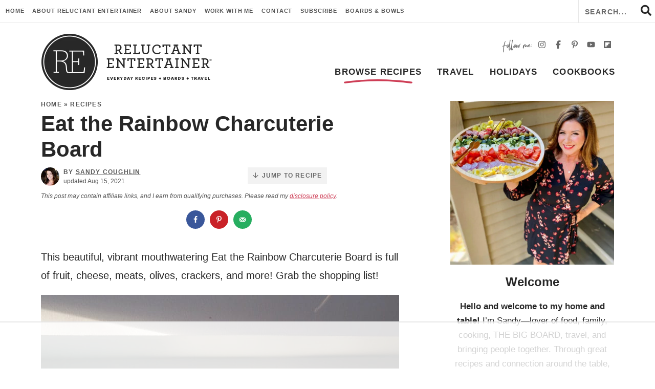

--- FILE ---
content_type: text/html
request_url: https://api.intentiq.com/profiles_engine/ProfilesEngineServlet?at=39&mi=10&dpi=936734067&pt=17&dpn=1&iiqidtype=2&iiqpcid=c53e11fc-4f6e-4c2b-af01-87de79201a81&iiqpciddate=1769258638634&pcid=a148394b-c137-4a55-b587-3ae0bc49402b&idtype=3&gdpr=0&japs=false&jaesc=0&jafc=0&jaensc=0&jsver=0.33&testGroup=A&source=pbjs&ABTestingConfigurationSource=group&abtg=A&vrref=https%3A%2F%2Freluctantentertainer.com
body_size: 52
content:
{"abPercentage":97,"adt":1,"ct":2,"isOptedOut":false,"data":{"eids":[]},"dbsaved":"false","ls":true,"cttl":86400000,"abTestUuid":"g_4fc2f0d9-dc47-4c80-9583-4592cf765798","tc":9,"sid":1884989280}

--- FILE ---
content_type: text/html; charset=utf-8
request_url: https://www.google.com/recaptcha/api2/aframe
body_size: 269
content:
<!DOCTYPE HTML><html><head><meta http-equiv="content-type" content="text/html; charset=UTF-8"></head><body><script nonce="7QD7YDqJkWpNc_C4xNvtkw">/** Anti-fraud and anti-abuse applications only. See google.com/recaptcha */ try{var clients={'sodar':'https://pagead2.googlesyndication.com/pagead/sodar?'};window.addEventListener("message",function(a){try{if(a.source===window.parent){var b=JSON.parse(a.data);var c=clients[b['id']];if(c){var d=document.createElement('img');d.src=c+b['params']+'&rc='+(localStorage.getItem("rc::a")?sessionStorage.getItem("rc::b"):"");window.document.body.appendChild(d);sessionStorage.setItem("rc::e",parseInt(sessionStorage.getItem("rc::e")||0)+1);localStorage.setItem("rc::h",'1769258651550');}}}catch(b){}});window.parent.postMessage("_grecaptcha_ready", "*");}catch(b){}</script></body></html>

--- FILE ---
content_type: text/plain
request_url: https://rtb.openx.net/openrtbb/prebidjs
body_size: -227
content:
{"id":"38b43dde-0fc0-45b5-ba16-dfe34c849e55","nbr":0}

--- FILE ---
content_type: text/plain
request_url: https://rtb.openx.net/openrtbb/prebidjs
body_size: -227
content:
{"id":"000e0b1b-c62c-41f0-b297-113d0c964d80","nbr":0}

--- FILE ---
content_type: text/plain
request_url: https://rtb.openx.net/openrtbb/prebidjs
body_size: -227
content:
{"id":"7e6cd479-4f66-4489-b613-1cb8c9230231","nbr":0}

--- FILE ---
content_type: text/plain; charset=utf-8
request_url: https://ads.adthrive.com/http-api/cv2
body_size: 3631
content:
{"om":["0av741zl","0fsgd650","0iyi1awv","0pycs8g7","0z2q3gf2","1011_302_56233474","1028_8728253","10310289136970_577824614","10310289136970_593674671","10ua7afe","11142692","11896988","12010084","12010088","12168663","124844_23","124848_8","124853_8","12850755","1606221","1bcw8xu7","1h7yhpl7","1ktgrre1","1r7rfn75","1ybd10t0","201839497","201839498","2132:42375956","2132:45327625","2132:45563097","2132:45563177","2249:650628523","2249:650650503","2249:650662457","2249:691925891","2249:695781210","2249:701450708","2249:703669956","2307:0av741zl","2307:1h7yhpl7","2307:2gev4xcy","2307:2rhihii2","2307:3v2n6fcp","2307:3xh2cwy9","2307:44z2zjbq","2307:5dvyzgi1","2307:5s8wi8hf","2307:5vb39qim","2307:794di3me","2307:7fmk89yf","2307:7xb3th35","2307:8orkh93v","2307:9krcxphu","2307:9nex8xyd","2307:9t6gmxuz","2307:bfwolqbx","2307:cv0h9mrv","2307:fbswp7rk","2307:fevt4ewx","2307:fqeh4hao","2307:gdh74n5j","2307:gn3plkq1","2307:hbje7ofi","2307:hfqgqvcv","2307:hswgcqif","2307:innyfbu3","2307:iqdsx7qh","2307:jrqswq65","2307:plth4l1a","2307:qd3irxde","2307:r0u09phz","2307:r5pphbep","2307:rrlikvt1","2307:s00uohbj","2307:u30fsj32","2307:u4atmpu4","2307:u56k46eo","2307:u7p1kjgp","2307:vkztsyop","2307:w15c67ad","2307:wp3sy74c","2307:wwo5qowu","2307:x5dl9hzy","2307:xc88kxs9","2307:y96tvrmt","2307:z2zvrgyz","2307:zisbjpsl","2307:zjn6yvkc","2409_15064_70_86112923","2409_15064_70_86128401","247654825","25048614","25048620","25_8b5u826e","25_oz31jrd0","2636_1101777_7764-1036209","2662_200562_8172741","2676:85393219","2676:86739499","2715_9888_262592","2715_9888_501276","28933536","29414696","29414711","29451548","2974:8168475","2jjp1phz","2mokbgft","2pu0gomp","2rhihii2","308_125203_18","32296843","33608958","33637455","3646_185414_T26335189","3658_1406006_T26265352","3658_15023_w925m26k","3658_15038_roi78lwd","3658_15078_4npk06v9","3658_15078_fqeh4hao","3658_203382_z2zvrgyz","3658_22079_1li23of4","3658_629667_of8dd9pr","3658_645259_T26437155","3658_87799_rzs2z5mf","381513943572","3822:24417995","39d3a5ac-c5fe-4d22-b7c7-249fc22f22be","3LMBEkP-wis","3v2n6fcp","3v5u0p3e","3xh2cwy9","409_216386","409_216396","409_223589","409_225983","409_225987","409_225990","409_226326","409_227223","409_227224","43919984","43919985","44z2zjbq","45867741","45yw802f","46vbi2k4","485027845327","48574640","48629971","49039749","4pmehl82","501276","51372397","51372410","51372434","514912","53v6aquw","54035274","5510:eq675jr3","5510:mdhhxn07","5510:mznp7ktv","5510:u56k46eo","555_165_785451798380","5563_66529_OAIP.d03f9785127812e0d8d7c2ef72e44c47","55763524","557_409_220139","557_409_220149","557_409_220159","557_409_223599","557_409_225987","557_409_225988","557_409_225990","557_409_225992","557_409_228055","557_409_228373","557_409_228380","558_93_1h7yhpl7","558_93_oj70mowv","560_74_18268075","560_74_18268077","560_74_18268080","560_74_18268083","5626536529","5670:8182933","5iujftaz","5s8wi8hf","618576351","618876699","618980679","619089559","61916211","61916223","61916229","61932920","61932925","61932933","62187798","6226530649","6226543715","6250_66552_1116290323","627309156","627309159","628015148","628086965","628223277","628360351","628444349","628444433","628456310","628622163","628622172","628622178","628622241","628622247","628683371","628687043","628687157","628687460","628687463","628803013","628841673","629007394","629171196","62971378","62981390","630928655","63100589","6329018","6329020","6547_67916_jm8UMs4Zi0eYARvmdOsm","659216891404","663293679","663293686","663293761","680_99480_700109393","683738706","694906156","695879875","697189970","697189999","697859146","697876985","698475482","699093899","6ejtrnf9","6zt4aowl","700109389","702397981","702423494","705115332","705115442","705115523","705116521","705117050","705333156","706320056","707664805","70_85402272","70_85402410","70_85690530","70_85690699","70_86082769","70_86082794","70_86083000","70_86083012","70_86698030","70_86698138","70_86698155","711838269970","739928439009","739928439249","74243_74_18268075","74243_74_18364134","74wv3qdx","768f9b46-1847-45e2-bc49-a0df2b228a14","7732580","7764-1036209","794di3me","7969_149355_45327622","7a0tg1yi","7fmk89yf","7qIE6HPltrY","81103049","8152859","8152879","8193078","819acf9c-58eb-4c87-9a44-6ebb408650c4","82133858","82133859","85943196","85943199","86087909","86434473","86698143","8831024240_564549740","8b5u826e","8h0jrkwl","8o298rkh93v","8orkh93v","8w4klwi4","9057/211d1f0fa71d1a58cabee51f2180e38f","90_12850755","90_12850756","9d69c8kf","9k298rcxphu","9krcxphu","9nex8xyd","9rqgwgyb","9t6gmxuz","9yffr0hr","JwkwUhaAU56T7jTog0EI","a3ts2hcp","a566o9hb","a7w365s6","a7wye4jw","ajbyfzx8","b90cwbcd","bd5xg6f6","bfwolqbx","c25t9p0u","c3jn1bgj","c3tpbb4r","c56e4frx","ciypcyxj","cr-2azmi2ttubwe","cr-6ovjht2euatj","cr223-dewy3f6qxeu","cymho2zs","czt3qxxp","dg2WmFvzosE","dhd27ung","dif1fgsg","dsp-387454","e2ti0ucc","echvksei","edkk1gna","edspht56","ekbvh329","eq675jr3","f2u8e0cj","fbfbb5d9-4297-4ec1-8893-8c6409dc5f2b","fcn2zae1","fq298eh4hao","g2ozgyf2","g729849lgab","g749lgab","gbwct10b","h0cw921b","hbje7ofi","heb21q1u","hf298qgqvcv","hfqgqvcv","hgrz3ggo","i92980isgt0","i9b8es34","ikek48r0","iqdsx7qh","iwc7djbc","ixtrvado","jd035jgw","jrqswq65","k0zxl8v3","k2xfz54q","kk5768bd","ko42112fk4v7t","kwj8z3gi","l45j4icj","lc1wx7d6","ll77hviy","lp1o53wi","lp37a2wq","lxlnailk","miviblrd","mmr74uc4","mne39gsk","muvxy961","mznp7ktv","n3egwnq7","o4jf439x","o5xj653n","ofoon6ir","ohld1y1d","oj70mowv","oz31jrd0","piwneqqj","pizqb7hf","pkydekxi","pl298th4l1a","plth4l1a","prcz3msg","q1uvax3j","qp9gc5fs","qqe821pl","qqvgscdx","r0u09phz","r5pphbep","rcfcy8ae","re298vf1erj","rnvjtx7r","rr8j1gh9","rram4lz0","rrlikvt1","s2ahu2ae","s37ll62x","s4s41bit","s5fkxzb8","td8zomk2","ti0s3bz3","u1jb75sm","u30fsj32","u3oyi6bb","u4atmpu4","uc3gjkej","ujl9wsn7","utberk8n","v0ith743","vdcb5d4i","ven7pu1c","vj7hzkpp","voq7gtya","w15c67ad","w925m26k","wih2rdv3","wp3sy74c","wu5qr81l","ww2ziwuk","wwo5qowu","xncaqh7c","xnx5isri","xoqodiix","y96tvrmt","ygwxiaon","yi6qlg3p","z2zvrgyz","zep75yl2","zpm9ltrh","zw6jpag6","zznndanq","7979132","7979135"],"pmp":[],"adomains":["123notices.com","1md.org","about.bugmd.com","acelauncher.com","adameve.com","akusoli.com","allyspin.com","askanexpertonline.com","atomapplications.com","bassbet.com","betsson.gr","biz-zone.co","bizreach.jp","braverx.com","bubbleroom.se","bugmd.com","buydrcleanspray.com","byrna.com","capitaloneshopping.com","clarifion.com","combatironapparel.com","controlcase.com","convertwithwave.com","cotosen.com","countingmypennies.com","cratedb.com","croisieurope.be","cs.money","dallasnews.com","definition.org","derila-ergo.com","dhgate.com","dhs.gov","displate.com","easyprint.app","easyrecipefinder.co","fabpop.net","familynow.club","fla-keys.com","folkaly.com","g123.jp","gameswaka.com","getbugmd.com","getconsumerchoice.com","getcubbie.com","gowavebrowser.co","gowdr.com","gransino.com","grosvenorcasinos.com","guard.io","hero-wars.com","holts.com","instantbuzz.net","itsmanual.com","jackpotcitycasino.com","justanswer.com","justanswer.es","la-date.com","lightinthebox.com","liverrenew.com","local.com","lovehoney.com","lulutox.com","lymphsystemsupport.com","manualsdirectory.org","meccabingo.com","medimops.de","mensdrivingforce.com","millioner.com","miniretornaveis.com","mobiplus.me","myiq.com","national-lottery.co.uk","naturalhealthreports.net","nbliver360.com","nikke-global.com","nordicspirit.co.uk","nuubu.com","onlinemanualspdf.co","original-play.com","outliermodel.com","paperela.com","paradisestays.site","parasiterelief.com","peta.org","photoshelter.com","plannedparenthood.org","playvod-za.com","printeasilyapp.com","printwithwave.com","profitor.com","quicklearnx.com","quickrecipehub.com","rakuten-sec.co.jp","rangeusa.com","refinancegold.com","robocat.com","royalcaribbean.com","saba.com.mx","shift.com","simple.life","spinbara.com","systeme.io","taboola.com","tackenberg.de","temu.com","tenfactorialrocks.com","theoceanac.com","topaipick.com","totaladblock.com","usconcealedcarry.com","vagisil.com","vegashero.com","vegogarden.com","veryfast.io","viewmanuals.com","viewrecipe.net","votervoice.net","vuse.com","wavebrowser.co","wavebrowserpro.com","weareplannedparenthood.org","xiaflex.com","yourchamilia.com"]}

--- FILE ---
content_type: text/plain; charset=UTF-8
request_url: https://at.teads.tv/fpc?analytics_tag_id=PUB_17002&tfpvi=&gdpr_consent=&gdpr_status=22&gdpr_reason=220&ccpa_consent=&sv=prebid-v1
body_size: 56
content:
ZGY4MmNhMDMtMzEyZi00NDZkLWJhNzctNTE4MjVkMDBhZTU4Iy01MA==

--- FILE ---
content_type: text/plain
request_url: https://rtb.openx.net/openrtbb/prebidjs
body_size: -227
content:
{"id":"57100aeb-ef87-4dab-b664-9a3cd73feca2","nbr":0}

--- FILE ---
content_type: text/plain
request_url: https://rtb.openx.net/openrtbb/prebidjs
body_size: -86
content:
{"id":"da91d15d-d102-4a1b-97be-9b7a56a2c638","nbr":0}

--- FILE ---
content_type: text/plain
request_url: https://rtb.openx.net/openrtbb/prebidjs
body_size: -227
content:
{"id":"6bdf19a2-d7a4-4a74-abd7-cbe876d1d268","nbr":0}

--- FILE ---
content_type: text/plain
request_url: https://rtb.openx.net/openrtbb/prebidjs
body_size: -227
content:
{"id":"ae7ec9db-e641-4149-a629-9ce4538919af","nbr":0}

--- FILE ---
content_type: text/plain
request_url: https://rtb.openx.net/openrtbb/prebidjs
body_size: -227
content:
{"id":"9349a843-629f-4bbd-bdf1-cc9416eda72f","nbr":0}

--- FILE ---
content_type: text/plain
request_url: https://rtb.openx.net/openrtbb/prebidjs
body_size: -227
content:
{"id":"722b2799-9931-4655-bb26-827b8157b83e","nbr":0}

--- FILE ---
content_type: text/plain
request_url: https://rtb.openx.net/openrtbb/prebidjs
body_size: -227
content:
{"id":"3d8b0df3-8997-4eb7-8e14-bf0c99b39782","nbr":0}

--- FILE ---
content_type: text/plain
request_url: https://rtb.openx.net/openrtbb/prebidjs
body_size: -227
content:
{"id":"6e9f288c-e4a1-4480-bb5f-d135ec0bae18","nbr":0}

--- FILE ---
content_type: text/plain
request_url: https://rtb.openx.net/openrtbb/prebidjs
body_size: -227
content:
{"id":"f529185a-2f7d-42bf-a757-4c7058b71025","nbr":0}

--- FILE ---
content_type: text/plain
request_url: https://rtb.openx.net/openrtbb/prebidjs
body_size: -227
content:
{"id":"a2ed030c-8ac6-4096-bc2a-bfed4be0b14e","nbr":0}